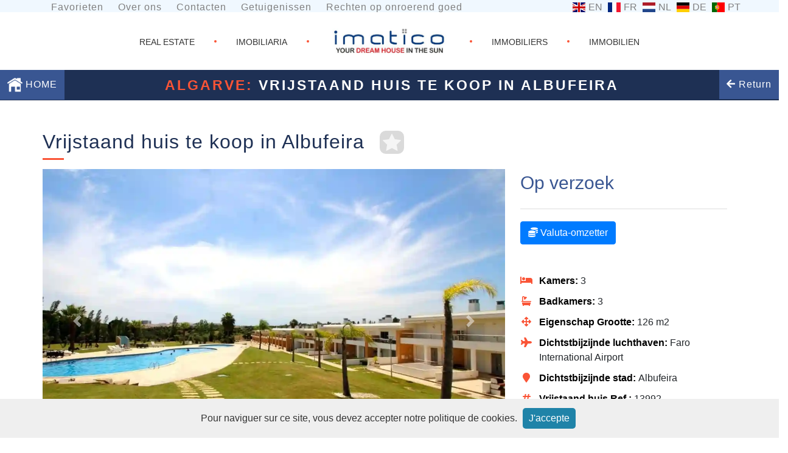

--- FILE ---
content_type: text/html
request_url: https://www.imatico.lu/nl/Vrijstaand-huis-Albufeira-Portugal-lsa13992.htm
body_size: 13564
content:

<!DOCTYPE html>
<html lang="nl">
<head>
	<meta charset="utf-8">
	<!-- Global site tag (gtag.js) - Google Analytics -->
	<script defer src="https://www.googletagmanager.com/gtag/js?id=UA-114599927-1"></script>
	<script>
		window.dataLayer = window.dataLayer || [];
		function gtag(){dataLayer.push(arguments);}
		gtag('js', new Date());
			gtag('config', 'UA-114599927-1');
	</script>

	<link rel="alternate" hreflang="fr" href="https://www.imatico.lu/fr/" />
	<link rel="alternate" hreflang="de" href="https://www.imatico.lu/de/" />
	<link rel="alternate" hreflang="en" href="https://www.imatico.lu/uk/" />
	<link rel="alternate" hreflang="pt" href="https://www.imatico.lu/pt/" />
	<link rel="alternate" hreflang="nl" href="https://www.imatico.lu/nl/" />	

    <link rel="preload" href="/css/reset.css" as="style">
	<link rel="stylesheet" type="text/css" href="/css/reset.css">
	<link rel="preload" href="/css/responsive.css" as="style">
	<link rel="stylesheet" type="text/css" href="/css/responsive.css">
	<link rel="preload" href="/css/custom-list.css" as="style">
	<link rel="stylesheet" type="text/css" href="/css/custom-list.css">
	<link rel="preload" href="/css/bootstrap.min.css" as="style">
	<link rel="stylesheet" type="text/css" href="/css/bootstrap.min.css">
    <link rel="preload" href="/css/bootstrap-select.css" as="style">
	<link rel="stylesheet" type="text/css" href="/css/bootstrap-select.css">
	<link rel="preload" href="/css/cookieDisclaimer.min.css" as="style">	
	<link rel="stylesheet" type="text/css" href="/css/cookieDisclaimer.min.css">

	<link rel="preload" href="/assets/css/fontawesome.min.css" as="style">
	<link rel="stylesheet" type="text/css" href="/assets/css/fontawesome.min.css"/>
	<link rel="preload" href="/assets/css/solid.css" as="style">
	<link rel="stylesheet" type="text/css" href="/assets/css/solid.css"/>
	
<!-- BEGIN-META-KEYS -->
	<title>Vrijstaand huis te koop in Albufeira, Onroerend goed Algarve 13992</title>
	<meta name="description" content="3 slaapkamer villa met zwembad en garage - lsa13992">
	<meta name="keywords" content="Onroerend goed,Woning,te koop,Portugal,Huizen,Appartementen,Algarve,Porto,Lisbon,Golf,Luxe">
	<meta name="Content-Language" content="nl-NL, nl-BE">
	<meta name="Author" content="Imatico Onroerend goed Portugal">
	<link rel="canonical" href="https://www.imatico.lu/nl/Vrijstaand-huis-Albufeira-Portugal-lsa13992.htm" />
<!-- END-META-KEYS -->
	<meta name="viewport" content="width=device-width, initial-scale=1.0, minimum-scale=1.0">
	<meta name="googlebot" content="index,follow" >
	<meta name="robots" content="index,follow" >
	<meta name="audience" content="all" >
	<meta name="revisit-after" content="21 days" >
	<meta content="MSHTML 6.00.2800.1106" name=GENERATOR>
	<meta name="msvalidate.01" content="444879EABEB7784C7CD1536D95941FE6" >
	<meta name="verify-v1" content="VbTRqZWJWqME6YruyjQCMPsCVfio1Qw+NbDD+EuMkBc=">
	<meta name="google-site-verification" content="wuT_QDeD8F1ehEFOS7TZtU0BW0iU0YEPzeule18hKNY">

	
	<link rel="preload" href="/css/paper.css" as="style">
	<link rel="stylesheet" type="text/css" href="/css/paper.css" media="print">	
	<link rel="preload" href="/js/fancybox3/dist/jquery.fancybox.min.css" as="style">
	<link rel="stylesheet" type="text/css" href="/js/fancybox3/dist/jquery.fancybox.min.css"  media="screen">	
	<link rel="preload" href="https://unpkg.com/leaflet@1.3.1/dist/leaflet.css" as="style">
	<link rel="stylesheet" href="https://unpkg.com/leaflet@1.3.1/dist/leaflet.css" />
	<script async defer src='https://www.google.com/recaptcha/api.js?hl=nl'></script>
	<script async src="https://unpkg.com/leaflet@1.3.1/dist/leaflet.js"></script>

</head>

<body>
<!-- Section Header -->	
	<button onclick="topFunction()" id="myBtn" title="Back to top">Top</button>

	<header class="property-header">
		<div class="row wrapper_0">
			<div id="topbar-links" class="col-sm-12 col-md-6 col-lg-8">
				<ul class="list-inline topbar-link">
					<li class="list-inline-item"><a href="/nl/favourites.asp">Favorieten</a></li>
					<li class="list-inline-item"><a href="/nl/about-us.asp">Over ons</a></li>
					<li class="list-inline-item"><a href="/nl/contacts.asp">Contacten</a></li>
					<li class="list-inline-item"><a href="/nl/testimonials.asp">Getuigenissen</a></li>
					<li class="list-inline-item"><a href="/nl/Portugese-rechten-op-onroerend-goed.asp">Rechten op onroerend goed</a></li>
				</ul>
			</div>
			<div class="col-12 col-sm12 col-md-6 col-lg-4">		
				<ul class="list-inline flags">
	
					<li class="list-inline-item"><a href="/en/Detached-House-Albufeira-Portugal-lsa13992.htm"><span class="flag-icon-gb">EN</span></a></li>
					<li class="list-inline-item"><a href="/fr/Maison-individuelle-Albufeira-Portugal-lsa13992.htm" onclick="sessionStorage.lang='fr';"><span onclick="Session.Contents.lang='fr';" class="flag-icon-fr">FR</span></a></li>
					<li class="list-inline-item"><a href="/nl/Vrijstaand-huis-Albufeira-Portugal-lsa13992.htm"><span class="flag-icon-nl">NL</span></a></li>
					<li class="list-inline-item"><a href="/de/Einfamilienhaus-Freistehend-Albufeira-Portugal-lsa13992.htm"><span class="flag-icon-de">DE</span></a></li>
					<li class="list-inline-item"><a href="/pt/Moradia-Albufeira-Portugal-lsa13992.htm"><span class="flag-icon-pt">PT</span></a></li>
	
				</ul>
			</div>
		</div>

		<div class="wrapper_1 ">
			
			<span class="open_nav" onclick="togNav()">☰</span>
			
			<div class="centered_list center_header">
				<div class="center_text_2"><a href="/en"><p>REAL ESTATE</p></a></div>

				<div class="big_dot"> </div>

				<div class="center_text_2"><a href="/pt"><p>IMOBILIARIA</p></a></div>
				<div class="big_dot"> </div>

				<div class="center_text_1">
					<a href="/nl">
						<picture>
							<source srcset="/images/custom/imatico_logotyp.webp" type="image/webp">
							<img style="height:100%; " src="/images/custom/imatico_logotyp.jpg" alt="logo" title="IMATICO meer dan 4.000 woningen te koop in Portugal.">
						</picture>
					</a>
					<!-- Property for sale in Portugal -->
				</div>
				<div class="big_dot"> </div>

				<div class="center_text_2"><a href="/fr"><p>IMMOBILIERS</p></a></div>
				<div class="big_dot"> </div>

				<div class="center_text_2"><a href="/de"><p>IMMOBILIEN</p></a></div>
			</div>
			<div class="center_header_small">
				<div class="center_text_1">
					<a href="/nl"><img style="height:100%; " src="/images/custom/logo_imatico_2017.png" alt="logo" title="IMATICO. Your DreamHouse in the sun. More than 4000 properties for sale in Portugal."></a>
					<!-- <a href="/uk/"><img style="height:100%; " src="/images/custom/logo_imatico_2017.png" alt="logo" title="IMATICO. Your DreamHouse in the sun. More than 4000 properties for sale in Portugal."></a> -->
					<!-- Property for sale in Portugal -->
				</div>

				<div class="center_text_2"><a href="/en/"><p>REAL ESTATE</p></a></div>
				<div class="big_dot"> </div>

				<div class="center_text_2"><a href="/pt/"><p>IMOBILIARIA</p></a></div>
				<div class="big_dot"> </div>

				<div class="center_text_2"><a href="/fr/"><p>IMMOBILIERS</p></a></div>
				<div class="big_dot"> </div>

				<div class="center_text_2"><a href="/de/"><p>IMMOBILIEN</p></a></div>
			</div>
		</div>

		<div class="wrapper_2 col-xs-12">
			<div class="logo_wrapper">
				<a href="/nl/">
					<img  src="/images/custom/Logotipo_Final_Imatico_branco_small.png" class="logo blue_bar_item" alt="white-logo" />de
				</a>
			</div>

			<form id="master_form" action="/nl/imatico-search.asp" method="GET" style="margin:0;padding:0;">
				<input id="master_min_price" type="hidden" value="" name="min_price">
				<input id="master_max_price" type="hidden" value="" name="max_price">
				<input id="master_category_value" type="hidden" value="Private Homes" name="category_value">
				<input id="master_region" type="hidden" value="" name="region">
				<input id="master_sort" type="hidden" value="" name="sort">
				<input id="master_price_range" type="hidden" value="" name="price_range">
				<input id="pgs" type="hidden" value="" name="pgs">

				<input type="hidden" name="SearchReference_No" id="hrefno" value="">
				<input type="hidden" name="sql" value="clear">
			</form>

			<div class="centered_menu_wide">
				<nav class="centered_menu_fav">
					<ul class="centered_list">
						<li class="sidebar_icon">
							<a href="/"><img class="search_looking_glass" src="/images/home-icon.png" alt="home" title="HOME">&nbsp;HOME</a>
						</li>
					</ul>
				</nav>
				<div style="display: inline-block">
				
					<h1 id="properties-title" style="color: white; font-weight: bold; margin-right: 100px;">
						<span class="imatico-highlight-color">Algarve:</span> Vrijstaand huis te koop in Albufeira
					</h1>
				
				</div>
				<nav class="centered_menu">				
				
						<div id="magnifying_glass_wide">
							<ul class="centered_list">
								<li class="sidebar_icon">								
									<a href="javascript:void(0)" onclick="window.history.go(-1); return false;"><i class="fas fa-arrow-left"></i> Return</a>
								</li>
							</ul>
						</div>
						
				</nav>
			</div>

			<div class="centered_menu_small">
				<nav class="centered_menu_fav" >
					<ul class="centered_list">
						<li class="sidebar_icon">
							<a href="/nl"><img class="search_looking_glass" src="/images/home-icon.png" alt="home" title="HOME"></a>
						</li>
					</ul>
				</nav>
				<div style="display: inline-block">
					<p id="properties-title-portugal"><a style="color: #FA5335; text-decoration: none;" data-fancybox href="https://www.youtube.com/watch?v=EbG4M--OlsU" title="Watch video"><strong>PORTUGAL</strong></a></p>
				</div>
				<nav class="centered_menu" >
				<div id="magnifying_glass_small">
					<ul class="centered_list" >
						<li class="sidebar_icon">
							<a href="javascript:void(0)" onclick="toggleSearchbar('small');"><span class="menu-text-mobile">Geavanceerd Zoeken</span><img class="search_looking_glass" src="/images/custom/search_small.png" alt="Geavanceerd Zoeken" title="Geavanceerd Zoeken"></a>
						</li>
					</ul>
				</div>
				</nav>
			</div>
		</div>
	</header><!--  end header section  -->
<!-- Section Sidenav -->	
	<div id="mySidenav" class="sidenav-menu">
		<a href="javascript:void(0)" class="closebtn" onclick="togNav()">×</a>
		<ul>
			<li><a href="/nl/favourites.asp">Favorieten</a></li>
			<li><a href="/nl/about-us.asp">Over ons</a></li>
			<li><a href="/nl/contacts.asp">Contacten</a></li>
			<li><a href="/nl/terms.asp">Voorwaarden</a></li>
			<li><a href="/nl/testimonials.asp">Getuigenissen</a></li>
			<li class="list-inline-item"><a href="/nl/Portugese-rechten-op-onroerend-goed.asp">Rechten op onroerend goed</a></li>									
		</ul>
	</div>
<!-- Section Sidenav End -->	

<!-- Section Header End -->	

<section>
	<div class="container imovel-wrap">
		<div class="content">
			<div class="row">
				<h2 class="my-4">Vrijstaand huis te koop in Albufeira</h2>
				<div class="fav">
					<a href="#"><img id="favourite-star" src="/images/stars/star-transparent.png" onclick="toggleFavourite(this, '13992');" data-name="addFav" data-reference="13992" alt="favourite-star"></a>
				</div>
			</div>
			<div class="row">
				<div class="col-sm-8 nopadding">
					<div id="carousel" class="carousel slide" data-ride="carousel">
						<ol class="carousel-indicators">							
							
							<li data-target="#carousel" data-slide-to="0"></li>
							
							<li data-target="#carousel" data-slide-to="1"></li>
							
							<li data-target="#carousel" data-slide-to="2"></li>
							
							<li data-target="#carousel" data-slide-to="3"></li>
							
							<li data-target="#carousel" data-slide-to="4"></li>
							
							<li data-target="#carousel" data-slide-to="5"></li>
							
							<li data-target="#carousel" data-slide-to="6"></li>
							
							<li data-target="#carousel" data-slide-to="7"></li>
							
							<li data-target="#carousel" data-slide-to="8"></li>
							
							<li data-target="#carousel" data-slide-to="9"></li>
							
							<li data-target="#carousel" data-slide-to="10"></li>
							
							<li data-target="#carousel" data-slide-to="11"></li>
							
							<li data-target="#carousel" data-slide-to="12"></li>
							
							<li data-target="#carousel" data-slide-to="13"></li>
							
							<li data-target="#carousel" data-slide-to="14"></li>
							
							<li data-target="#carousel" data-slide-to="15"></li>
							
							<li data-target="#carousel" data-slide-to="16"></li>
							
							<li data-target="#carousel" data-slide-to="17"></li>
							
							<li data-target="#carousel" data-slide-to="18"></li>
							
							<li data-target="#carousel" data-slide-to="19"></li>
							
							<li data-target="#carousel" data-slide-to="20"></li>
							
							<li data-target="#carousel" data-slide-to="21"></li>
							
							<li data-target="#carousel" data-slide-to="22"></li>
							
							<li data-target="#carousel" data-slide-to="23"></li>
							
							<li data-target="#carousel" data-slide-to="24"></li>
							
							<li data-target="#carousel" data-slide-to="25"></li>
							
						</ol>
						<div class="carousel-inner" role="listbox">
						
											<div class="carousel-item active">
																			
												<a class="fancybox" href="/uk/reference/13992/00-13992-nc14-134.jpg" data-fancybox="images" data-srcset="/uk/reference/13992/00-13992-nc14-134.webp, /uk/reference/13992/00-13992-nc14-134.jpg">
													<picture>
													    <source
															sizes="(min-width: 640px) 60vw, 100vw"
																srcset="/uk/reference/small/13992/00-13992-nc14-134.webp 400w,
																		/uk/reference/13992/00-13992-nc14-134.webp 1200w"
																type="image/webp"
															>
														<img
															src="/uk/reference/small813992/00-13992-nc14-134.jpg" alt=""
															sizes="(min-width: 640px) 60vw, 100vw"
															srcset="/uk/reference/small/13992/00-13992-nc14-134.jpg 400w,																	
																	/uk/reference/13992/00-13992-nc14-134.jpg 1200w"
														>
													</picture>
												</a>
											
											</div>
											
											<div class="carousel-item">
																			
												<a class="fancybox" href="/uk/reference/13992/01-13992-nc14-134.jpg" data-fancybox="images" data-srcset="/uk/reference/13992/01-13992-nc14-134.webp, /uk/reference/13992/01-13992-nc14-134.jpg">
													<picture>
													    <source
															sizes="(min-width: 640px) 60vw, 100vw"
																srcset="/uk/reference/small/13992/01-13992-nc14-134.webp 400w,
																		/uk/reference/13992/01-13992-nc14-134.webp 1200w"
																type="image/webp"
															>
														<img
															src="/uk/reference/small813992/01-13992-nc14-134.jpg" alt=""
															sizes="(min-width: 640px) 60vw, 100vw"
															srcset="/uk/reference/small/13992/01-13992-nc14-134.jpg 400w,
																	/uk/reference/13992/01-13992-nc14-134.jpg 1200w"
														>
													</picture>
												</a>
											
											</div>
										
											<div class="carousel-item">
																			
												<a class="fancybox" href="/uk/reference/13992/02-13992-nc14-134.jpg" data-fancybox="images" data-srcset="/uk/reference/13992/02-13992-nc14-134.webp, /uk/reference/13992/02-13992-nc14-134.jpg">
													<picture>
													    <source
															sizes="(min-width: 640px) 60vw, 100vw"
																srcset="/uk/reference/small/13992/02-13992-nc14-134.webp 400w,
																		/uk/reference/13992/02-13992-nc14-134.webp 1200w"
																type="image/webp"
															>
														<img
															src="/uk/reference/small813992/02-13992-nc14-134.jpg" alt=""
															sizes="(min-width: 640px) 60vw, 100vw"
															srcset="/uk/reference/small/13992/02-13992-nc14-134.jpg 400w,
																	/uk/reference/13992/02-13992-nc14-134.jpg 1200w"
														>
													</picture>
												</a>
											
											</div>
										
											<div class="carousel-item">
																			
												<a class="fancybox" href="/uk/reference/13992/03-13992-nc14-134.jpg" data-fancybox="images" data-srcset="/uk/reference/13992/03-13992-nc14-134.webp, /uk/reference/13992/03-13992-nc14-134.jpg">
													<picture>
													    <source
															sizes="(min-width: 640px) 60vw, 100vw"
																srcset="/uk/reference/small/13992/03-13992-nc14-134.webp 400w,
																		/uk/reference/13992/03-13992-nc14-134.webp 1200w"
																type="image/webp"
															>
														<img
															src="/uk/reference/small813992/03-13992-nc14-134.jpg" alt=""
															sizes="(min-width: 640px) 60vw, 100vw"
															srcset="/uk/reference/small/13992/03-13992-nc14-134.jpg 400w,
																	/uk/reference/13992/03-13992-nc14-134.jpg 1200w"
														>
													</picture>
												</a>
											
											</div>
										
											<div class="carousel-item">
																			
												<a class="fancybox" href="/uk/reference/13992/04-13992-nc14-134.jpg" data-fancybox="images" data-srcset="/uk/reference/13992/04-13992-nc14-134.webp, /uk/reference/13992/04-13992-nc14-134.jpg">
													<picture>
													    <source
															sizes="(min-width: 640px) 60vw, 100vw"
																srcset="/uk/reference/small/13992/04-13992-nc14-134.webp 400w,
																		/uk/reference/13992/04-13992-nc14-134.webp 1200w"
																type="image/webp"
															>
														<img
															src="/uk/reference/small813992/04-13992-nc14-134.jpg" alt=""
															sizes="(min-width: 640px) 60vw, 100vw"
															srcset="/uk/reference/small/13992/04-13992-nc14-134.jpg 400w,
																	/uk/reference/13992/04-13992-nc14-134.jpg 1200w"
														>
													</picture>
												</a>
											
											</div>
										
											<div class="carousel-item">
																			
												<a class="fancybox" href="/uk/reference/13992/05-13992-nc14-134.jpg" data-fancybox="images" data-srcset="/uk/reference/13992/05-13992-nc14-134.webp, /uk/reference/13992/05-13992-nc14-134.jpg">
													<picture>
													    <source
															sizes="(min-width: 640px) 60vw, 100vw"
																srcset="/uk/reference/small/13992/05-13992-nc14-134.webp 400w,
																		/uk/reference/13992/05-13992-nc14-134.webp 1200w"
																type="image/webp"
															>
														<img
															src="/uk/reference/small813992/05-13992-nc14-134.jpg" alt=""
															sizes="(min-width: 640px) 60vw, 100vw"
															srcset="/uk/reference/small/13992/05-13992-nc14-134.jpg 400w,
																	/uk/reference/13992/05-13992-nc14-134.jpg 1200w"
														>
													</picture>
												</a>
											
											</div>
										
											<div class="carousel-item">
																			
												<a class="fancybox" href="/uk/reference/13992/06-13992-nc14-134.jpg" data-fancybox="images" data-srcset="/uk/reference/13992/06-13992-nc14-134.webp, /uk/reference/13992/06-13992-nc14-134.jpg">
													<picture>
													    <source
															sizes="(min-width: 640px) 60vw, 100vw"
																srcset="/uk/reference/small/13992/06-13992-nc14-134.webp 400w,
																		/uk/reference/13992/06-13992-nc14-134.webp 1200w"
																type="image/webp"
															>
														<img
															src="/uk/reference/small813992/06-13992-nc14-134.jpg" alt=""
															sizes="(min-width: 640px) 60vw, 100vw"
															srcset="/uk/reference/small/13992/06-13992-nc14-134.jpg 400w,
																	/uk/reference/13992/06-13992-nc14-134.jpg 1200w"
														>
													</picture>
												</a>
											
											</div>
										
											<div class="carousel-item">
																			
												<a class="fancybox" href="/uk/reference/13992/07-13992-nc14-134.jpg" data-fancybox="images" data-srcset="/uk/reference/13992/07-13992-nc14-134.webp, /uk/reference/13992/07-13992-nc14-134.jpg">
													<picture>
													    <source
															sizes="(min-width: 640px) 60vw, 100vw"
																srcset="/uk/reference/small/13992/07-13992-nc14-134.webp 400w,
																		/uk/reference/13992/07-13992-nc14-134.webp 1200w"
																type="image/webp"
															>
														<img
															src="/uk/reference/small813992/07-13992-nc14-134.jpg" alt=""
															sizes="(min-width: 640px) 60vw, 100vw"
															srcset="/uk/reference/small/13992/07-13992-nc14-134.jpg 400w,
																	/uk/reference/13992/07-13992-nc14-134.jpg 1200w"
														>
													</picture>
												</a>
											
											</div>
										
											<div class="carousel-item">
																			
												<a class="fancybox" href="/uk/reference/13992/08-13992-nc14-134.jpg" data-fancybox="images" data-srcset="/uk/reference/13992/08-13992-nc14-134.webp, /uk/reference/13992/08-13992-nc14-134.jpg">
													<picture>
													    <source
															sizes="(min-width: 640px) 60vw, 100vw"
																srcset="/uk/reference/small/13992/08-13992-nc14-134.webp 400w,
																		/uk/reference/13992/08-13992-nc14-134.webp 1200w"
																type="image/webp"
															>
														<img
															src="/uk/reference/small813992/08-13992-nc14-134.jpg" alt=""
															sizes="(min-width: 640px) 60vw, 100vw"
															srcset="/uk/reference/small/13992/08-13992-nc14-134.jpg 400w,
																	/uk/reference/13992/08-13992-nc14-134.jpg 1200w"
														>
													</picture>
												</a>
											
											</div>
										
											<div class="carousel-item">
																			
												<a class="fancybox" href="/uk/reference/13992/09-13992-nc14-134.jpg" data-fancybox="images" data-srcset="/uk/reference/13992/09-13992-nc14-134.webp, /uk/reference/13992/09-13992-nc14-134.jpg">
													<picture>
													    <source
															sizes="(min-width: 640px) 60vw, 100vw"
																srcset="/uk/reference/small/13992/09-13992-nc14-134.webp 400w,
																		/uk/reference/13992/09-13992-nc14-134.webp 1200w"
																type="image/webp"
															>
														<img
															src="/uk/reference/small813992/09-13992-nc14-134.jpg" alt=""
															sizes="(min-width: 640px) 60vw, 100vw"
															srcset="/uk/reference/small/13992/09-13992-nc14-134.jpg 400w,
																	/uk/reference/13992/09-13992-nc14-134.jpg 1200w"
														>
													</picture>
												</a>
											
											</div>
										
											<div class="carousel-item">
																			
												<a class="fancybox" href="/uk/reference/13992/10-13992-nc14-134.jpg" data-fancybox="images" data-srcset="/uk/reference/13992/10-13992-nc14-134.webp, /uk/reference/13992/10-13992-nc14-134.jpg">
													<picture>
													    <source
															sizes="(min-width: 640px) 60vw, 100vw"
																srcset="/uk/reference/small/13992/10-13992-nc14-134.webp 400w,
																		/uk/reference/13992/10-13992-nc14-134.webp 1200w"
																type="image/webp"
															>
														<img
															src="/uk/reference/small813992/10-13992-nc14-134.jpg" alt=""
															sizes="(min-width: 640px) 60vw, 100vw"
															srcset="/uk/reference/small/13992/10-13992-nc14-134.jpg 400w,
																	/uk/reference/13992/10-13992-nc14-134.jpg 1200w"
														>
													</picture>
												</a>
											
											</div>
										
											<div class="carousel-item">
																			
												<a class="fancybox" href="/uk/reference/13992/11-13992-nc14-134.jpg" data-fancybox="images" data-srcset="/uk/reference/13992/11-13992-nc14-134.webp, /uk/reference/13992/11-13992-nc14-134.jpg">
													<picture>
													    <source
															sizes="(min-width: 640px) 60vw, 100vw"
																srcset="/uk/reference/small/13992/11-13992-nc14-134.webp 400w,
																		/uk/reference/13992/11-13992-nc14-134.webp 1200w"
																type="image/webp"
															>
														<img
															src="/uk/reference/small813992/11-13992-nc14-134.jpg" alt=""
															sizes="(min-width: 640px) 60vw, 100vw"
															srcset="/uk/reference/small/13992/11-13992-nc14-134.jpg 400w,
																	/uk/reference/13992/11-13992-nc14-134.jpg 1200w"
														>
													</picture>
												</a>
											
											</div>
										
											<div class="carousel-item">
																			
												<a class="fancybox" href="/uk/reference/13992/12-13992-nc14-134.jpg" data-fancybox="images" data-srcset="/uk/reference/13992/12-13992-nc14-134.webp, /uk/reference/13992/12-13992-nc14-134.jpg">
													<picture>
													    <source
															sizes="(min-width: 640px) 60vw, 100vw"
																srcset="/uk/reference/small/13992/12-13992-nc14-134.webp 400w,
																		/uk/reference/13992/12-13992-nc14-134.webp 1200w"
																type="image/webp"
															>
														<img
															src="/uk/reference/small813992/12-13992-nc14-134.jpg" alt=""
															sizes="(min-width: 640px) 60vw, 100vw"
															srcset="/uk/reference/small/13992/12-13992-nc14-134.jpg 400w,
																	/uk/reference/13992/12-13992-nc14-134.jpg 1200w"
														>
													</picture>
												</a>
											
											</div>
										
											<div class="carousel-item">
																			
												<a class="fancybox" href="/uk/reference/13992/13-13992-nc14-134.jpg" data-fancybox="images" data-srcset="/uk/reference/13992/13-13992-nc14-134.webp, /uk/reference/13992/13-13992-nc14-134.jpg">
													<picture>
													    <source
															sizes="(min-width: 640px) 60vw, 100vw"
																srcset="/uk/reference/small/13992/13-13992-nc14-134.webp 400w,
																		/uk/reference/13992/13-13992-nc14-134.webp 1200w"
																type="image/webp"
															>
														<img
															src="/uk/reference/small813992/13-13992-nc14-134.jpg" alt=""
															sizes="(min-width: 640px) 60vw, 100vw"
															srcset="/uk/reference/small/13992/13-13992-nc14-134.jpg 400w,
																	/uk/reference/13992/13-13992-nc14-134.jpg 1200w"
														>
													</picture>
												</a>
											
											</div>
										
											<div class="carousel-item">
																			
												<a class="fancybox" href="/uk/reference/13992/14-13992-nc14-134.jpg" data-fancybox="images" data-srcset="/uk/reference/13992/14-13992-nc14-134.webp, /uk/reference/13992/14-13992-nc14-134.jpg">
													<picture>
													    <source
															sizes="(min-width: 640px) 60vw, 100vw"
																srcset="/uk/reference/small/13992/14-13992-nc14-134.webp 400w,
																		/uk/reference/13992/14-13992-nc14-134.webp 1200w"
																type="image/webp"
															>
														<img
															src="/uk/reference/small813992/14-13992-nc14-134.jpg" alt=""
															sizes="(min-width: 640px) 60vw, 100vw"
															srcset="/uk/reference/small/13992/14-13992-nc14-134.jpg 400w,
																	/uk/reference/13992/14-13992-nc14-134.jpg 1200w"
														>
													</picture>
												</a>
											
											</div>
										
											<div class="carousel-item">
																			
												<a class="fancybox" href="/uk/reference/13992/15-13992-nc14-134.jpg" data-fancybox="images" data-srcset="/uk/reference/13992/15-13992-nc14-134.webp, /uk/reference/13992/15-13992-nc14-134.jpg">
													<picture>
													    <source
															sizes="(min-width: 640px) 60vw, 100vw"
																srcset="/uk/reference/small/13992/15-13992-nc14-134.webp 400w,
																		/uk/reference/13992/15-13992-nc14-134.webp 1200w"
																type="image/webp"
															>
														<img
															src="/uk/reference/small813992/15-13992-nc14-134.jpg" alt=""
															sizes="(min-width: 640px) 60vw, 100vw"
															srcset="/uk/reference/small/13992/15-13992-nc14-134.jpg 400w,
																	/uk/reference/13992/15-13992-nc14-134.jpg 1200w"
														>
													</picture>
												</a>
											
											</div>
										
											<div class="carousel-item">
																			
												<a class="fancybox" href="/uk/reference/13992/16-13992-nc14-134.jpg" data-fancybox="images" data-srcset="/uk/reference/13992/16-13992-nc14-134.webp, /uk/reference/13992/16-13992-nc14-134.jpg">
													<picture>
													    <source
															sizes="(min-width: 640px) 60vw, 100vw"
																srcset="/uk/reference/small/13992/16-13992-nc14-134.webp 400w,
																		/uk/reference/13992/16-13992-nc14-134.webp 1200w"
																type="image/webp"
															>
														<img
															src="/uk/reference/small813992/16-13992-nc14-134.jpg" alt=""
															sizes="(min-width: 640px) 60vw, 100vw"
															srcset="/uk/reference/small/13992/16-13992-nc14-134.jpg 400w,
																	/uk/reference/13992/16-13992-nc14-134.jpg 1200w"
														>
													</picture>
												</a>
											
											</div>
										
											<div class="carousel-item">
																			
												<a class="fancybox" href="/uk/reference/13992/17-13992-nc14-134.jpg" data-fancybox="images" data-srcset="/uk/reference/13992/17-13992-nc14-134.webp, /uk/reference/13992/17-13992-nc14-134.jpg">
													<picture>
													    <source
															sizes="(min-width: 640px) 60vw, 100vw"
																srcset="/uk/reference/small/13992/17-13992-nc14-134.webp 400w,
																		/uk/reference/13992/17-13992-nc14-134.webp 1200w"
																type="image/webp"
															>
														<img
															src="/uk/reference/small813992/17-13992-nc14-134.jpg" alt=""
															sizes="(min-width: 640px) 60vw, 100vw"
															srcset="/uk/reference/small/13992/17-13992-nc14-134.jpg 400w,
																	/uk/reference/13992/17-13992-nc14-134.jpg 1200w"
														>
													</picture>
												</a>
											
											</div>
										
											<div class="carousel-item">
																			
												<a class="fancybox" href="/uk/reference/13992/18-13992-nc14-134.jpg" data-fancybox="images" data-srcset="/uk/reference/13992/18-13992-nc14-134.webp, /uk/reference/13992/18-13992-nc14-134.jpg">
													<picture>
													    <source
															sizes="(min-width: 640px) 60vw, 100vw"
																srcset="/uk/reference/small/13992/18-13992-nc14-134.webp 400w,
																		/uk/reference/13992/18-13992-nc14-134.webp 1200w"
																type="image/webp"
															>
														<img
															src="/uk/reference/small813992/18-13992-nc14-134.jpg" alt=""
															sizes="(min-width: 640px) 60vw, 100vw"
															srcset="/uk/reference/small/13992/18-13992-nc14-134.jpg 400w,
																	/uk/reference/13992/18-13992-nc14-134.jpg 1200w"
														>
													</picture>
												</a>
											
											</div>
										
											<div class="carousel-item">
																			
												<a class="fancybox" href="/uk/reference/13992/19-13992-nc14-134.jpg" data-fancybox="images" data-srcset="/uk/reference/13992/19-13992-nc14-134.webp, /uk/reference/13992/19-13992-nc14-134.jpg">
													<picture>
													    <source
															sizes="(min-width: 640px) 60vw, 100vw"
																srcset="/uk/reference/small/13992/19-13992-nc14-134.webp 400w,
																		/uk/reference/13992/19-13992-nc14-134.webp 1200w"
																type="image/webp"
															>
														<img
															src="/uk/reference/small813992/19-13992-nc14-134.jpg" alt=""
															sizes="(min-width: 640px) 60vw, 100vw"
															srcset="/uk/reference/small/13992/19-13992-nc14-134.jpg 400w,
																	/uk/reference/13992/19-13992-nc14-134.jpg 1200w"
														>
													</picture>
												</a>
											
											</div>
										
											<div class="carousel-item">
																			
												<a class="fancybox" href="/uk/reference/13992/20-13992-nc14-134.jpg" data-fancybox="images" data-srcset="/uk/reference/13992/20-13992-nc14-134.webp, /uk/reference/13992/20-13992-nc14-134.jpg">
													<picture>
													    <source
															sizes="(min-width: 640px) 60vw, 100vw"
																srcset="/uk/reference/small/13992/20-13992-nc14-134.webp 400w,
																		/uk/reference/13992/20-13992-nc14-134.webp 1200w"
																type="image/webp"
															>
														<img
															src="/uk/reference/small813992/20-13992-nc14-134.jpg" alt=""
															sizes="(min-width: 640px) 60vw, 100vw"
															srcset="/uk/reference/small/13992/20-13992-nc14-134.jpg 400w,
																	/uk/reference/13992/20-13992-nc14-134.jpg 1200w"
														>
													</picture>
												</a>
											
											</div>
										
											<div class="carousel-item">
																			
												<a class="fancybox" href="/uk/reference/13992/21-13992-nc14-134.jpg" data-fancybox="images" data-srcset="/uk/reference/13992/21-13992-nc14-134.webp, /uk/reference/13992/21-13992-nc14-134.jpg">
													<picture>
													    <source
															sizes="(min-width: 640px) 60vw, 100vw"
																srcset="/uk/reference/small/13992/21-13992-nc14-134.webp 400w,
																		/uk/reference/13992/21-13992-nc14-134.webp 1200w"
																type="image/webp"
															>
														<img
															src="/uk/reference/small813992/21-13992-nc14-134.jpg" alt=""
															sizes="(min-width: 640px) 60vw, 100vw"
															srcset="/uk/reference/small/13992/21-13992-nc14-134.jpg 400w,
																	/uk/reference/13992/21-13992-nc14-134.jpg 1200w"
														>
													</picture>
												</a>
											
											</div>
										
											<div class="carousel-item">
																			
												<a class="fancybox" href="/uk/reference/13992/22-13992-nc14-134.jpg" data-fancybox="images" data-srcset="/uk/reference/13992/22-13992-nc14-134.webp, /uk/reference/13992/22-13992-nc14-134.jpg">
													<picture>
													    <source
															sizes="(min-width: 640px) 60vw, 100vw"
																srcset="/uk/reference/small/13992/22-13992-nc14-134.webp 400w,
																		/uk/reference/13992/22-13992-nc14-134.webp 1200w"
																type="image/webp"
															>
														<img
															src="/uk/reference/small813992/22-13992-nc14-134.jpg" alt=""
															sizes="(min-width: 640px) 60vw, 100vw"
															srcset="/uk/reference/small/13992/22-13992-nc14-134.jpg 400w,
																	/uk/reference/13992/22-13992-nc14-134.jpg 1200w"
														>
													</picture>
												</a>
											
											</div>
										
											<div class="carousel-item">
																			
												<a class="fancybox" href="/uk/reference/13992/23-13992-nc14-134.jpg" data-fancybox="images" data-srcset="/uk/reference/13992/23-13992-nc14-134.webp, /uk/reference/13992/23-13992-nc14-134.jpg">
													<picture>
													    <source
															sizes="(min-width: 640px) 60vw, 100vw"
																srcset="/uk/reference/small/13992/23-13992-nc14-134.webp 400w,
																		/uk/reference/13992/23-13992-nc14-134.webp 1200w"
																type="image/webp"
															>
														<img
															src="/uk/reference/small813992/23-13992-nc14-134.jpg" alt=""
															sizes="(min-width: 640px) 60vw, 100vw"
															srcset="/uk/reference/small/13992/23-13992-nc14-134.jpg 400w,
																	/uk/reference/13992/23-13992-nc14-134.jpg 1200w"
														>
													</picture>
												</a>
											
											</div>
										
											<div class="carousel-item">
																			
												<a class="fancybox" href="/uk/reference/13992/24-13992-nc14-134.jpg" data-fancybox="images" data-srcset="/uk/reference/13992/24-13992-nc14-134.webp, /uk/reference/13992/24-13992-nc14-134.jpg">
													<picture>
													    <source
															sizes="(min-width: 640px) 60vw, 100vw"
																srcset="/uk/reference/small/13992/24-13992-nc14-134.webp 400w,
																		/uk/reference/13992/24-13992-nc14-134.webp 1200w"
																type="image/webp"
															>
														<img
															src="/uk/reference/small813992/24-13992-nc14-134.jpg" alt=""
															sizes="(min-width: 640px) 60vw, 100vw"
															srcset="/uk/reference/small/13992/24-13992-nc14-134.jpg 400w,
																	/uk/reference/13992/24-13992-nc14-134.jpg 1200w"
														>
													</picture>
												</a>
											
											</div>
										
											<div class="carousel-item">
																			
												<a class="fancybox" href="/uk/reference/13992/25-13992-nc14-134.jpg" data-fancybox="images" data-srcset="/uk/reference/13992/25-13992-nc14-134.webp, /uk/reference/13992/25-13992-nc14-134.jpg">
													<picture>
													    <source
															sizes="(min-width: 640px) 60vw, 100vw"
																srcset="/uk/reference/small/13992/25-13992-nc14-134.webp 400w,
																		/uk/reference/13992/25-13992-nc14-134.webp 1200w"
																type="image/webp"
															>
														<img
															src="/uk/reference/small813992/25-13992-nc14-134.jpg" alt=""
															sizes="(min-width: 640px) 60vw, 100vw"
															srcset="/uk/reference/small/13992/25-13992-nc14-134.jpg 400w,
																	/uk/reference/13992/25-13992-nc14-134.jpg 1200w"
														>
													</picture>
												</a>
											
											</div>
										
						</div>
						<a class="carousel-control-prev" href="#carousel" role="button" data-slide="prev">
							<span class="carousel-control-prev-icon" aria-hidden="true"></span>
							<span class="sr-only">Previous</span>
					   </a>
						<a class="carousel-control-next" href="#carousel" role="button" data-slide="next">
							<span class="carousel-control-next-icon" aria-hidden="true"></span>
							<span class="sr-only">Next</span>
						</a>
					</div>
					<div style="padding: 5px 0 10px">
						<div style="float: left;">
							<button class="btn btn-imatico" onclick="javascript:window.print();">Print deze pagina</button>
							
							
							<a data-fancybox href="https://kuula.co/share/collection/7PpML?fs=1&vr=1&sd=1&initload=0&thumbs=1&chromeless=1&logo=0"><button class="btn btn-imatico-video">Bekijk video</button></a>
								
						
						</div>
						<!-- AddToAny BEGIN -->
						<div class="a2a_kit a2a_kit_size_32 a2a_default_style" id="product-social-buttons">
							<a class="a2a_button_facebook"></a>
							<a class="a2a_button_google_plus"></a>
							<a class="a2a_button_twitter"></a>
							<a class="a2a_button_pinterest"></a>
							<a class="a2a_button_linkedin"></a>
						</div>
					</div>	
					<script async src="https://static.addtoany.com/menu/page.js"></script>
					<!-- AddToAny END -->
					<div class="set notranslate">
						<ul class="listagem-extras row">
							
						</ul>
					</div>
					<!-- DESCRIPTIONS -->
					
					<div class="text descricao notranslate">
					   <p class="text-muted justify">3 slaapkamer villa met zwembad en garage</p>
					</div>
					
					<br>
					<br>
							
					<div class="text-center">
						<p>
							Hypotheekcalculator - Deze krachtige vastgoedtool kan u helpen ..
						</p>
						<button type="button" class="btn btn-primary btn-xs simulator" data-toggle="modal" data-target="#oMessagerie" data-id="" >
							<i class="fas fa-coins"></i>
							Simulator
						</button>
					</div>						
					<br>
					<br>						
					
					<!-- Symbols -->
					<div class="row">						
											
					</div>
			
				</div>
				<div class="col-sm-4 sidenav text-left">			
					<div class="price-wrap notranslate">
						 
									<div class="price">
										<span style ="">
											Op verzoek
										</span>
									</div>
															
							<div class="text-center text-md-left">
								<a href="#divConvert" id="btnConvert" data-fancybox rel="nofollow">
									<button type="button" class="btn btn-primary btn-xs"><i class="fas fa-coins"></i> Valuta-omzetter</button>							
								</a>
							</div>
							<br><br>
							<div id="divConvert" style="display:none">
								<!-- Currency Converter Script - FxExchangeRate.com  -->
								<div style="width:248px;height:auto;border:1px solid #2D6AB4;text-align:center;font-size:16px;font-family:sans-serif,Arial,Helvetica;border-top-right-radius:5px; border-top-left-radius:5px;background-color:#FFFFFF;">
									<div style="width:100%; height:36px;padding:5px 0px 0px 0px;background-color:#2D6AB4;font-weight:bold;">
										<a rel="nofollow" style="color:#FFFFFF;text-decoration:none;" href="https://www.fxexchangerate.com/">Valuta-omzetter</a>
									</div>									
									<script src="https://w.fxexchangerate.com/converter.php?fm=EUR&ft=USD&lg=en&am=0&ty=1"></script>
								</div>
								<!--  End of Currency Converter Script -  FxExchangeRate.com -->
							</div>
						
							<div class="desc row">
								<div class="col-md-1">
									<i class="fa fa-bed" aria-hidden="true"></i>
								</div>
								<div class="col-md-11">
									<strong>Kamers: </strong>3
								</div>
							</div>
						
							<div class="desc row">
								<div class="col-md-1">
									<i class="fa fa-bath" aria-hidden="true"></i>
								</div>
								<div class="col-md-11">
									<strong>Badkamers: </strong>3
								</div>
							</div>
						
								<div class="desc row">
									<div class="col-md-1">
										<i class="fa fa-arrows-alt" aria-hidden="true"></i>
									</div>
									<div class="col-md-11">
										<strong>Eigenschap Grootte: </strong>126 m2
									</div>
								</div>
						
								<div class="desc row">
									<div class="col-md-1">
										<i class="fa fa-plane" aria-hidden="true"></i>
									</div>
									<div class="col-md-11">
										<strong>Dichtstbijzijnde luchthaven: </strong>Faro International Airport
									</div>
								</div>
						
								<div class="desc row">
									<div class="col-md-1">
										<i class="fa fa-map-marker" aria-hidden="true"></i>
									</div>
									<div class="col-md-11">
										<strong>Dichtstbijzijnde stad: </strong>Albufeira
									</div>
								</div>
						
							<div class="desc row">
								<div class="col-md-1">
									<i class="fa fa-hashtag" aria-hidden="true"></i>
								</div>
								<div class="col-md-11">
									<strong>Vrijstaand huis&nbsp;Ref.: </strong>13992
								</div>
							</div>
					</div>
					<div class="form-area formulario notranslate">
						
								<form id="mailform" action="/nl/_include/contact-prod-2.asp" method="Post">
													
						
							<input type="hidden" name="Refno" id="Refno" Value="13992">
							<input type="hidden" name="costa" Value="Algarve">
							<input type="hidden" name="url" Value="https://www.imatico.lu/nl/Vrijstaand-huis-Albufeira-Portugal-lsa13992.htm">
							<br style="clear:both">
							
							<h5 style="font-size:24px;">Contacten</h5>
							
							
								<div style="text-align:center;"><span class="tel_mobile"><b>(+351)  966 488 775</b></span></div>
							
							<label class="remarque">Remarque</label>
							<input class="remarque" name="remarque"
									  pattern="[a-z0-9._%+-]+@[a-z0-9.-]+\.[a-z]{2,4}$"
									  placeholder="nom@domaine.com">							
							<div class="form-group has-error has-danger">
								<input type="text" class="form-control" id="name" name="FullName"  placeholder="Naam*" required="required" data-error="Je naam is verplicht">
								<div class="help-block with-errors"></div>
							</div>
							<div class="form-group has-error has-danger">
								<input type="email" class="form-control" id="email" name="Email" placeholder="E-mail*" required="required" data-error="Een geldig e-mailadres is verplicht">
								<div class="help-block with-errors"></div>
							</div>
							<div class="form-group">
								<input type="text" class="form-control" id="emailtwo" name="SecondaryEmail"  placeholder="Secundaire e-mail" >
							</div>
							<div class="form-group">
								<input type="text" class="form-control" id="phone" name="ContactNumber" placeholder="Telefoon">
							</div>
							<div class="form-group">
								<input type="text" class="form-control" id="country" name="CountryFrom" placeholder="Land">
							</div>
							<div class="form-group has-error has-danger">
								<textarea class="form-control" id="Comments" name="Comments" placeholder="Bericht*" maxlength="140" rows="7" required="required" data-error="Typ alstublieft een bericht"></textarea>
								<div class="help-block with-errors"></div>
							</div>
							<div class="form-group has-error has-danger checkbox">
								<p style="color:black;"><strong>GDPR-overeenkomst</strong><span style="color:red;">*</span></p>
								<label><input type="checkbox" id="consent" name="consent" required="required" value="" data-error="Geef toestemming voor het gebruik van uw informatie"> Ik ga ermee akkoord dat deze website mijn ingediende informatie opslaat zodat deze op mijn vraag kan reageren</label>
								<div class="help-block with-errors"></div>
							</div>
							<button type="submit" class="btn btn-primary pull-right btn-send-spinner" id="load">Sturen</button>
						</form>
					</div>
				</div>
				<!-- Map & geolocalisation -->
				<div id="map"></div>	
			</div>
		</div>
	</div>
</section>
<!-- Similar properties -->

<!-- SiteSearch Google -->	
<form method=GET action="https://www.google.lu/search">
	<input type=hidden name=ie value=UTF-8>
	<input type=hidden name=oe value=UTF-8>
	<div class="go-seach">
		<div class="lgn_1">
			Zoek naar uw onroerend goed in Portugal op onze site met			
		</div>		
		<div class="lgn_2">
			<a href="https://www.google.com/">
				<img src="https://www.google.com/logos/Logo_40wht.gif" alt="Google">
			</a>
		</div>
		<div class="lgn_3">
			<input type=hidden name=domains value="www.imatico.lu">
			<div>
				<input type=radio name=sitesearch value=""> www 
				<input type=radio name=sitesearch value="www.imatico.lu" checked> www.imatico.lu
			</div>
		</div>	
		<div>
			<input type=text name=q size=31 maxlength=255 value="">
			<input type=submit name=btng value="zoeken">
		</div>
	</div>
</form>	
<br><br><br><br>
<!-- Modal simulador -->
<style>
.cModalSansEntete .modal-header {display:none;}
.cModalSansEntete .modal-footer {display:none;}
.cModalMedium {min-width: auto;margin: 0 auto;}
.cModalMedium .modal-content {min-height: auto;border-radius: 0;-moz-border-radius: 0;-webkit-border-radius: 0;}

table {
	table-layout: auto;
	width: 100%;
	margin: 0 auto;
	border: 1px solid #1B019B;
	text-align: center;
}
tr:nth-child(even) {
  background-color: #B0E0E6;
}
table th{
	background-color:#1B019B;
	color:#FFF;
}
table th, table td{
	padding: 5px 0;
}

.tab1 input {text-align: center;border: 1px solid #CCC;border-radius: 25px;padding: 0 5px;}
.lancer {
	width:30%;
	color: #FFF;
	margin: 10px auto;
	border-radius: 15px;
	border: 1px solid #CCCC;
}

.result {padding: 0 2px;}

.tab3 {}

</style>

<div class="modal fade" id="oMessagerie" tabindex="-1" role="dialog" aria-labelledby="oMessagerieLabel" aria-hidden="true">
    <div class="cModalMedium modal-dialog" role="document">
        <div class="modal-content">
			<div class="modal-header">
				<h5 class="modal-title" id="oMessagerieLabel">Home lening simulator</h5>
				<button type="button" class="close" data-dismiss="modal" aria-label="Fermer">
					<span aria-hidden="true">×</span>
				</button>
			</div>
			<div class="modal-body">
				<p>
					Het resultaat van de berekening wordt alleen ter informatie gegeven.<br>
					Neem voor volledige informatie contact op met uw financiële instelling.				</p>
				<form name="Saisie" method="post" action="javascript:Calcul();">
					<table class="tab1">
						<tr>						
							<th>
								Bedrag
							</th>
							<th>
								Invoer
							</th>
							<th>
								Looptijd
							</th>
							<th>
								Tarief
							</th>							
						</tr>
						<tr>
							<td>
								<input type="text" maxlength="8" style="width: 80px;" name="Montant" value="0"/>
							</td>
							<td>
								<input type="text" maxlength="8" style="width: 80px;" name="Apport"/>
							</td>
							<td>
								<input type="text" maxlength="2" style="width: 45px;" name="Duree"/>							
							</td>	
							<td>
								<input type="text" maxlength="4" style="width: 45px;" name="Taux"/>
							</td>								
						</tr>	
					</table>	
					<div class="text-center">
						<button type="submit" class="btn btn-warning lancer text-center" name="Lancer"> Berekenen </button>
					</div>
				</form>

				<div class="result">
					<div id="result"></div>
				</div>				
			</div>					
			<div class="modal-footer">
				<button type="button" class="btn btn-secondary" data-dismiss="modal"> Dichtbij </button>
			</div>
        </div>
      </div>
</div>
<script type="text/javascript" src="lang/pret.js"></script>
<footer>
	<div class="footer notranslate" id="footer">
		<div class="row">
			<div class="col-lg-8">
				<div class="row">
					<div class="col-lg-6 col-md-6 col-sm-6 col-12">
						<a href="/nl">
							<picture>
								<source srcset="/images/custom/logo_imatico_2020.webp" type="image/webp">
								<img src="/images/custom/logo_imatico_2020.png" alt="www.imatico.lu" title="IMATICO meer dan 4.000 woningen te koop in Portugal.">
							</picture>
						</a>
						<ul>
							<li><a href="/nl/imatico-search.asp?min_price=&max_price=&category_value=Apartment&region=Algarve&sort=&price_range=&pgs=&SearchReference_No=&sql=clear"><h6>Koop huis Algarve</h6> </a></li>
							<li><a href="/nl/imatico-search.asp?min_price=&max_price=&category_value=Apartment&region=Lisbon-Center&sort=&price_range=&pgs=1&SearchReference_No=&sql=clear"><h6>Verkoop appartement Lissabon</h6> </a></li>
							<li><a href="/nl/imatico-search.asp?min_price=&max_price=&category_value=Business&region=Portugal&sort=&price_range=&pgs=&SearchReference_No=&sql=clear"><h6>Commercieel onroerend goed Portugal</h6> </a></li>
						</ul>
					</div>
					<div class="col-lg-6 col-md-6 col-sm-6 col-12">
						<p class="footer-title">Ik zou je kunnen interesseren</p>
						<ul>
							<li><a href="http://www.propertygolfportugal.com/" target="_blank">Golf in Portugal</a></li>
							<li><a href="http://www.restaurants-guide4u.com/pt/restaurantes_in_portugal.asp" target="_blank">Restaurants PORTUGAL</a></li>
							<li><a href="/nl/info-portugal.asp">Info van Portugal</a></li>												
													
						</ul>
					</div>
					<div class="col-lg-6 col-md-6 col-sm-6 col-12 social">					
						<a href="https://www.facebook.com/imaticolda.paulette" class="fb" rel="noopener" target="_blank" title="Volg ons op Facebook"></a>
						<a href="https://twitter.com/imatico" class="tw" rel="noopener" target="_blank" title="Volg ons op Twitter"></a>
					</div>
				</div>
			</div>
			<div class="col-lg-4 col-md-6 col-sm-6 col-12">
				<p class="footer-title">Imatico</p>
				<ul>
					<li><a href="/nl/about-us.asp"> Over ons </a></li>
					<li><a href="/nl/contacts.asp"> Contacten </a></li>
					<li><a href="/nl/terms.asp"> Voorwaarden </a></li>
					<li><a href="/nl/testimonials.asp"> Getuigenissen </a></li>
					<li><a href="/nl/Portugese-rechten-op-onroerend-goed.asp"> Rechten op onroerend goed </a></li>				
				</ul>
			</div>
		</div>
		<!-- Partner Sites -->
		<br>
		<div>
			<p class="footer-title">Sites Partenaires</p>
			<div class="footer-partner row">
				<div class="col-4 col-sm-4 col-md-4 col-lg-2 item">
					<a href="https://legal-property.com/fr/" rel="noopener" target="_blanl" title="Alles over Portugese onroerend goed juridische en fiscale systeem">
						<img src="/images/partner/legal-property.jpg"  alt="Alles over Portugese onroerend goed juridische en fiscale systeem">
					</a>
				</div>
				<div class="col-4 col-sm-4 col-md-4 col-lg-2 item">
					<a href="https://www.fxexchangerate.com/" rel="noopener" target="_blanl" title="Valutatools">
						<img src="/images/partner/exchange.jpg" alt="Valutatools">
					</a>
				</div>			
			</div>
		</div>
	  <!--/.container-->
   </div>
	<!--/.footer-->
	<div class="footer-bottom" style="">
		<div class="container">
			<h6 class="pull-left">
				Deze site is bijgewerkt naar&nbsp;16.01.26
				- Online sinds 2001
				- IMATICO – VASTGOED PORTUGAL © 
			</h6>
		</div>
	</div>
	<!--/.footer-bottom-->
</footer>

<!-- »»»»»» Javascript «««««« -->

	
	<script src="/js/jquery.js">            					</script>
	<script src="/js/bootstrap.min.js">     					</script>
	<script src="/js/masonry.pkgd.min.js">           			</script>
	<script src="/js/imagesloaded.js">      					</script>
	<script src="/js/responsivelyLazy.min.js">      			</script>
	<script src="/js/comun-2.js">              					</script>
	<script src="/js/cookie.js">								</script>
	<script src="/js/jquery.cookieDisclaimer.pack.min.js">		</script>
	<script src="/js/bootstrap-select.js">     					</script>
	<script src="/js/fancybox3/dist/jquery.fancybox.min.js">	</script>
	<script src="/js/validator.js">     						</script>

<script type="text/javascript">
var amount = 0;
var region = "Algarve";
if (region == "Algarve"){
	var address_1 = "Albufeira,Faro,portugal";
	var address_2 = ",Faro,portugal";
} else {
	var address_1 = "Albufeira,portugal";
	var address_2 = ",portugal";
}

addr_search(address_1)
// New York
var startlat = 37.24542480;
var startlon = -8.15092527;

var options = {
 center: [startlat, startlon],
 zoom: 9
}

<!-- document.getElementById('lat').value = startlat; -->
<!-- document.getElementById('lon').value = startlon; -->

var map = L.map('map', options);
var nzoom = 12;

L.tileLayer('https://{s}.tile.osm.org/{z}/{x}/{y}.png', {attribution: 'OSM'}).addTo(map);

 var myMarker = L.marker([startlat, startlon], {title: "Coordinates", alt: "Coordinates", draggable: true}).addTo(map).on('dragend', function() {
 var lat = myMarker.getLatLng().lat.toFixed(8);
 var lon = myMarker.getLatLng().lng.toFixed(8);
 var czoom = map.getZoom();
 if(czoom < 18) { nzoom = czoom + 2; }
 if(nzoom > 18) { nzoom = 18; }
 if(czoom != 18) { map.setView([lat,lon], nzoom); } else { map.setView([lat,lon]); }
 document.getElementById('lat').value = lat;
 document.getElementById('lon').value = lon;
 myMarker.bindPopup("Lat " + lat + "<br />Lon " + lon).openPopup();
});

function chooseAddr(lat1, lng1)
{
 myMarker.closePopup();
 map.setView([lat1, lng1],10);
 myMarker.setLatLng([lat1, lng1]);
 //lat = lat1.toFixed(8);
 //lon = lng1.toFixed(8);
 //document.getElementById('lat').value = lat;
 //document.getElementById('lon').value = lon;
 //myMarker.bindPopup("Lat " + lat + "<br />Lon " + lon).openPopup();
}

function myFunction(arr)
{
 
 if(arr.length > 0)
 {
	if(arr.length < 2)
	{
		   mylat = arr[0].lat;
		   mylon = arr[0].lon;
	} 
	else
	{	   
		   mylat = arr[1].lat;
		   mylon = arr[1].lon;
	}
	chooseAddr(mylat,mylon);  
 }
 else
 {
	addr_search(address_2)
 }
 
 //document.getElementById('nap').innerHTML = "Sorry, no results...";
 

 }

function addr_search(inp)
{
 //var inp = address; //"portugal - albufeira"; //document.getElementById("addr");
 var xmlhttp = new XMLHttpRequest();
 var url = "https://nominatim.openstreetmap.org/search?format=json&limit=3&q=" + inp;
 xmlhttp.onreadystatechange = function()
 {
   if (this.readyState == 4 && this.status == 200)
   {
    var myArr = JSON.parse(this.responseText);
    myFunction(myArr);
   }
 };
 xmlhttp.open("GET", url, true);
 xmlhttp.send();
}

</script>



<script>
$(document).ready(function(){
	$('body').cookieDisclaimer({
		layout: "bar",
		position: "bottom",
		style: "light",
		title: "",
		text: "Pour naviguer sur ce site, vous devez accepter notre politique de cookies.",
		acceptBtn: {
		text: "J'accepte",
		},
		policyBtn: {
		active: false
		}
	});

	Cookies.remove('googtrans', {path: '/'});
	Cookies.remove('googtrans', {path: '/', domain: 'imatico.lu'});

	if ('fr' != 'uk') {
	Cookies.set('googtrans', '/en/fr', {path: '/'});
	}
	
	$('#mailform').validator({focus: false}).on('submit', function (e) {
	if (e.isDefaultPrevented()) {
	// handle the invalid form...
	} else {
		var $this = $('.btn-send-spinner');
		var loadingText = '<i class="fa fa-circle-o-notch fa-spin">&nbsp;</i> Envoi...';
		if ($(this).html() !== loadingText) {
			$this.data('original-text', $(this).html());
			$this.html(loadingText);
		}
		setTimeout(function() {
		$this.html($this.data('original-text'));
		},10000);
	}
	});

});
</script>

<script type="text/javascript">
        function disableBack() { window.history.forward(); }
        setTimeout("disableBack()", 0);
        window.onunload = function () { null };
</script>

</body>
</html>


--- FILE ---
content_type: text/css
request_url: https://www.imatico.lu/css/paper.css
body_size: 673
content:
@page { margin: 0 }
body { margin: 0 }
.sheet {
  margin: 0;
  overflow: hidden;
  position: relative;
  box-sizing: border-box;
  page-break-after: always;
}

/** Paper sizes **/
body.A3               .sheet { width: 297mm; height: 419mm }
body.A3.landscape     .sheet { width: 420mm; height: 296mm }
body.A4               .sheet { width: 210mm; height: 296mm }
body.A4.landscape     .sheet { width: 297mm; height: 209mm }
body.A5               .sheet { width: 148mm; height: 209mm }
body.A5.landscape     .sheet { width: 210mm; height: 147mm }
body.letter           .sheet { width: 216mm; height: 279mm }
body.letter.landscape .sheet { width: 280mm; height: 215mm }
body.legal            .sheet { width: 216mm; height: 356mm }
body.legal.landscape  .sheet { width: 357mm; height: 215mm }

/** Padding area **/
.sheet.padding-10mm { padding: 10mm }
.sheet.padding-15mm { padding: 15mm }
.sheet.padding-20mm { padding: 20mm }
.sheet.padding-25mm { padding: 25mm }

/** For screen preview **/
@media screen {
  body { background: #e0e0e0 }
  .sheet {
    background: white;
    box-shadow: 0 .5mm 2mm rgba(0,0,0,.3);
    margin: 5mm auto;
  }
}

/** Fix for Chrome issue #273306 **/
@media print {
           body.A3.landscape { width: 420mm }
  body.A3, body.A4.landscape { width: 297mm }
  body.A4, body.A5.landscape { width: 210mm }
  body.A5                    { width: 148mm }
  body.letter, body.legal    { width: 216mm }
  body.letter.landscape      { width: 280mm }
  body.legal.landscape       { width: 357mm }
}

--- FILE ---
content_type: application/javascript
request_url: https://www.imatico.lu/nl/lang/pret.js
body_size: 1725
content:
function Mef(valeur)
{ return valeur.toFixed(2); }

function Calcul()	
{ 
	var Af = Number(amount)-Number(document.Saisie.Apport.value);//Number(document.Saisie.Montant.value)-Number(document.Saisie.Apport.value);
	if ( Af<1 )
		alert ("verkeerd leenbedrag");
	else	{
		var Y=Number(document.Saisie.Duree.value);
			if ( Y<1 || Y>35 )
				alert("Verkeerde duur");
			else{
				document.Saisie.Taux.value = document.Saisie.Taux.value.replace(",", ".");						
				var Ir=Number(document.Saisie.Taux.value);
							if ( Ir<1 || Ir>20 )
								alert("Verkeerd tarief");
							else	{	
								var Nf = Y * 12;
								var Rf = (Ir / 1200);
								var P1 = Af * ( Rf / ( 1 - ( 1 / ( Math.pow ( ( 1 + Rf ), Nf ) ) ) ) ) ;
								var Pf = Math.floor ( ( P1 + 0.005 ) * 100) / 100;

								var impr=	"€ "+
											Af+
											" lening over "+
											document.Saisie.Duree.value+
											" jaar<br>"+
											document.Saisie.Taux.value+
											"% tarief<br>Looptijd van € " +
											Pf+
											" per maand<"+"br /><"+"br />";
								var Amort = new Array();
											Amort[0,1] = Af;
								var Cp=0;
								var Ci=0;
										impr+=("<a href='javascript:void(0)' id='affiche_details' class='btn btn-warning show_details btn-xs' onclick='s_details()'> Toon de details </a>					");
										impr+=("<br><br>");
										
										impr+=("<div id='list_details' style='display:none;'>");
										
										impr+=("<b>M = </b>Maand van het jaar<br>");
										impr+=("<b>B = </b>Bruikleenjaar<br>");
										impr+=("<b>L = </b>Terugbetaling van Terugbetaling van lening<br>");
										impr+=("<b>Leni. = </b>Terugbetaling van lening<br>");
										impr+=("<b>Rent. = </b>Renteaflossing van de leningeaflossing van de lening<br>");
										impr+=("<b>Rest. = </b>Restant om te betalen<br>");
										impr+=("<b>Betaald = </b>Totaal betaald<br><br>");										

										
										impr+=("<table class='tab3'>");
										impr+=("<tr>");
										impr+=("<th>M</th>");
										impr+=("<th>B</th>");
										impr+=("<th>L</th>");
										impr+=("<th>Leni.</th>");
										impr+=("<th>Rent.</th>");
										impr+=("<th>Rest.</th>");
										impr+=("<th>Betaald</th>");											
										impr+=("</tr>");
										var line_color = "#B0E0E6";
										for ( var I=1 ; I <= Nf ; I++ )
											{	
											if (line_color == "#DFF2FF") {
												line_color = "#B0E0E6";
											} else {
												line_color = "#DFF2FF";
											}
											Amort[I, 2] = Amort[I - 1, 1] * Rf;
											Amort[I, 2] = Math.floor((Amort[I, 2] + 0.005) * 100) / 100;
											Amort[I, 1] = Amort[I - 1, 1] - Pf + Amort[I, 2];
											Amort[I, 1] = Math.floor ( ( Amort[I, 1] + 0.005 ) * 100 ) / 100;
											var T1 = I - Math.floor ( ( I - 1 ) / 12 ) * 12;
											var T2 = 1 + Math.floor ( ( I - 1 ) / 12 );
											impr+=("<tr>");
											impr+=("<td>"+T1+"</td>");
											impr+=("<td>"+T2+"</td>");
											impr+=("<td>"+I+"</td>");
											impr+=("<td>"+Mef(Pf - Amort[I, 2])+"</td>");
											impr+=("<td>"+Mef(Amort[I,2])+"</td>");
											impr+=("<td>"+Mef(Amort[I, 1])+"</td>");
											impr+=("<td>"+Mef(Pf * I)+"</td>");
											impr+=("</tr>");
											Cp = Cp + Pf - Amort[I, 2];
											Ci = Ci + Amort[I, 2];
										}
																															
										Cp = Math.floor((Cp + 0.005) * 100) / 100;
										Ci = Math.floor((Ci + 0.005) * 100) / 100;											
										impr+=("<tr>");
										impr+=("<td style='width:70px;'></td>");
										impr+=("<td style='width:70px;'></td>");
										impr+=("<td style='width:70px;'></td>");
										impr+=("<td style='width:80px;'>"+Mef(Cp)+"</td>");
										impr+=("<td style='width:80px;'>"+Mef(Ci)+"</td>");
										impr+=("<td style='width:80px;'></td>");
										impr+=("<td style='width:80px;'>"+Mef(Cp+Ci)+"</td></td>");
										impr+=("</tr>");
										impr+=("</table>");
										impr+=("</div>");
										
										impr+=("<table class='tab4'>");
										impr+=("<tr>");
										impr+=("<th>Bedrag</td>");
										impr+=("<th>Invoer</td>");
										impr+=("<th>Lening</td>");
										impr+=("<th>Kosten lenen</td>");
										impr+=("<th>Total</td>");
										impr+=("</tr>");
										impr+=("<tr>");
										impr+=("<td>"+Number(document.Saisie.Montant.value)+"</td>");
										impr+=("<td>"+Number(document.Saisie.Apport.value)+"</td>");
										impr+=("<td>"+Af+"</td>");
										impr+=("<td>"+Mef(Ci)+"</td>");
										impr+=("<td>"+Mef(Cp+Ci+Number(document.Saisie.Apport.value))+"</td></td>");
										impr+=("</tr>");
										impr+=("</table>");
										impr+=("<br>");
										
										document.getElementById("result").innerHTML=impr;
										
							}
			}
	}
}

// ===== Show detail modal simulator ==== 
function s_details() {
	  var nav = document.getElementById("list_details");
	  var t_aff = document.getElementById("affiche_details");
	  if (nav.style.display == 'initial') {
			nav.style.display = 'none';
			nav.style.opacity = 0;
			t_aff.innerHTML = 'Toon de details';
	  } else {
			nav.style.display = "initial";
			nav.style.opacity = 1;
			t_aff.innerHTML = 'Verberg details';
	  }
}


--- FILE ---
content_type: application/javascript
request_url: https://www.imatico.lu/js/comun-2.js
body_size: 3191
content:
$(document).ready(function(){
    /*  Hamburger Menu & Icon  */
    $('.hamburger').on('click', function(e){
        e.preventDefault();
        $(this).toggleClass('opned');
        $('header nav').toggleClass('active');
        
    });

    //Masonry Startup
    masonry_fire();

    //Flags/Languages Statup
    jQuery('.triangle').hover(function () { toggle_idiom_movment(); });

    //FancyBox Bootup
    //fancybox_bootup();

    //Google Plusone ??
    google_plusone();

    window.verifyRecaptchaCallback = function (response) {
        $('input[data-recaptcha]').val(response).trigger('change');
    }
    window.expiredRecaptchaCallback = function () {
        $('input[data-recaptcha]').val("").trigger('change');
    }

	// $(function(){
		// $("#btnConvert").fancybox();
	// });	
});

function masonry_fire() {
    var $grid = $('.grid').masonry({
        itemSelector: '.grid-item',
        isFitWidth: true
    });

    // layout Masonry after each image loads
    $grid.imagesLoaded().progress(function () {
        $grid.masonry('layout');
    });
}

function changeTab(show_div) {
    jQuery(".search_divisions_small").each(function (index, element) {
        jQuery("#" + element.id).hide();
    });

    jQuery("#" + show_div).show();
}

function toggle_idiom_movment() {
    var triangle = jQuery('.triangle');
    var expanded = triangle.hasClass('triangle-expanded');
    if (expanded == true) {
        triangle.addClass("triangle-retracted");
        triangle.removeClass("triangle-expanded");
        return false;
    }


    var retracted = triangle.hasClass('triangle-expanded');
    if (retracted == true) {
        triangle.removeClass("triangle-retracted");
        triangle.addClass("triangle-expanded");
        return false;
    } else {
        triangle.addClass("triangle-expanded");
        return false;
    }

}

function google_plusone(){
    (function () {
            var po = document.createElement('script');
            po.type = 'text/javascript';
            po.async = true;
            po.src = 'https://apis.google.com/js/plusone.js';
            var s = document.getElementsByTagName('script')[0];
            s.parentNode.insertBefore(po, s);
        })();
}


function Reset() {
    $('#pgs').val("");
}

// ===== Open Close SideNav Menu ==== 
function togNav() {
  var nav = document.getElementById("mySidenav");
  if (nav.style.width == 'auto') {
    nav.style.width = '0';
    nav.style.opacity = 0;
  } else {
    nav.style.width = "auto";
    nav.style.opacity = 1;
  }
}


// ===== Scroll to Top ==== 
//Get the button:
mybutton = document.getElementById("myBtn");
// When the user scrolls down 20px from the top of the document, show the button
window.onscroll = function() {scrollFunction()};
function scrollFunction() {
  if (document.body.scrollTop > 20 || document.documentElement.scrollTop > 20) {
    mybutton.style.display = "block";
  } else {
    mybutton.style.display = "none";
  }
}
// When the user clicks on the button, scroll to the top of the document
function topFunction() {
  document.body.scrollTop = 0; // For Safari
  document.documentElement.scrollTop = 0; // For Chrome, Firefox, IE and Opera
}


/* 
.............................................................................................

Funções do Imatico_Search - Em separado para quando houver roblema percebermos de onde vem

.............................................................................................
 */

 $(document).ready(function(){
    unamed_page_tracker();

    if (Cookies.get('favouritesList') != null && Cookies.get('favouritesList').search("\\b" + $("#favourite-star").attr('data-reference') + "\\b") != -1) {
        $("#favourite-star").attr('src', '/Maidot_IMAGES/stars/star-blue.png');
        $("#favourite-star").attr('data-name', 'removeFav');
    }
    
    $('.selectpicker').selectpicker();

    var urlParameter = getUrlParameterValue('SearchReference_No');
    if (urlParameter != "")
        $(".searchbar-reference-input input").val(urlParameter);
    else {
        urlParameter = getUrlParameterValue('category_value');        
        var cat_param = urlParameter;
        if (urlParameter != "")
            $("select[name='category_value']").val(urlParameter);

        urlParameter = getUrlParameterValue('price_range');
        if (urlParameter != ""&& cat_param != "Luxury")
            $("select[name='price_range']").val(urlParameter);

        urlParameter = getUrlParameterValue('region');
        if (urlParameter != "")
            $("select[name='region']").val(urlParameter);
        urlParameter = getUrlParameterValue('sort');
        if (urlParameter != "")
            $("select[name='sort']").val(urlParameter);
    }

        
    


    //var region_search = getParameterByName('category_value');

 });

function unamed_page_tracker(){
    _atrk_opts = { atrk_acct: "SrkVi1a4ZP008H", domain: "imatico.lu", dynamic: true };
    (function () { var as = document.createElement('script'); as.type = 'text/javascript'; as.async = true; as.src = "https://d31qbv1cthcecs.cloudfront.net/atrk.js"; var s = document.getElementsByTagName('script')[0]; s.parentNode.insertBefore(as, s); })();
}

function PrevPage(){
    var p = parseInt($('#pgs').val()) - 1;
    $('#pgs').val(p.toString());
    $( "#master_form" ).submit();
}

function NextPage(){
    var p = parseInt($('#pgs').val()) + 1;
    $('#pgs').val(p.toString());
    $( "#master_form" ).submit();
}
  
function popup(url) {
    var width = 600;
    var height = 500;
    var left = (screen.width - width) / 2;
    var top = (screen.height - height) / 2;
    var params = 'width=' + width + ', height=' + height;
    params += ', top=' + top + ', left=' + left;
    params += ', directories=no';
    params += ', location=no';
    params += ', menubar=no';
    params += ', resizable=yes';
    params += ', scrollbars=yes';
    params += ', status=no';
    params += ', toolbar=no';
    newwin = window.open(url, 'windowname5', params);
    if (window.focus) { newwin.focus() }
    return false;
}

function getUrlParameterValue(param) {
    param = param.replace(/[\[]/, "\\[").replace(/[\]]/, "\\]");
    var regex = new RegExp("[\\?&]" + param + "=([^&#]*)"),
        results = regex.exec(location.search);
    return results === null ? "" : decodeURIComponent(results[1].replace(/\+/g, " "));
}

function googleTranslateElementInit() {
    
    new google.translate.TranslateElement(
        {
            pageLanguage: 'en',
            includedLanguages: 'pt,fr,de,nl,en',
            layout: google.translate.TranslateElement.InlineLayout.SIMPLE
        }, 
        'google_translate_element');
}

function toggleFavourite(btn, reference) {
    if (btn.dataset.name == 'addFav') {
        addToFavourites(reference);
        btn.dataset.name = 'removeFav';
        btn.src = '/Maidot_IMAGES/stars/star-blue.png';
    } else if (btn.dataset.name == 'removeFav') {
        removeFromFavourites(reference);
        btn.dataset.name = 'addFav';
        btn.src = '/Maidot_IMAGES/stars/star-transparent.png';
    }
}

function addToFavourites(reference) {
    favList = Cookies.get('favouritesList');

    // Only adds if the reference isn't on the list.
    if (!favList || favList == '') {
        Cookies.set('favouritesList', reference, {path: '/', expires: 365*10});

    } else if (favList.search("\\b" + reference + "\\b") == -1) {
        Cookies.set('favouritesList', favList.concat(',', reference), {path: '/', expires: 365*10});
    }

}

function removeFromFavourites(reference) {
    favList = Cookies.get('favouritesList');

    // First, it tries to remove the n'th element (n>1)
    favList = favList.replace(',' + reference, '');

    // Then tries to remove as if it was the first element, but with following elements
    favList = favList.replace(reference + ',', '');

    // Last, it tries to remove the element as if it was the only one.
    favList = favList.replace(reference, '');

    Cookies.set('favouritesList', favList, {path: '/', expires: 365*10});
    
    // Page reload disabled
    //location.reload();
}
